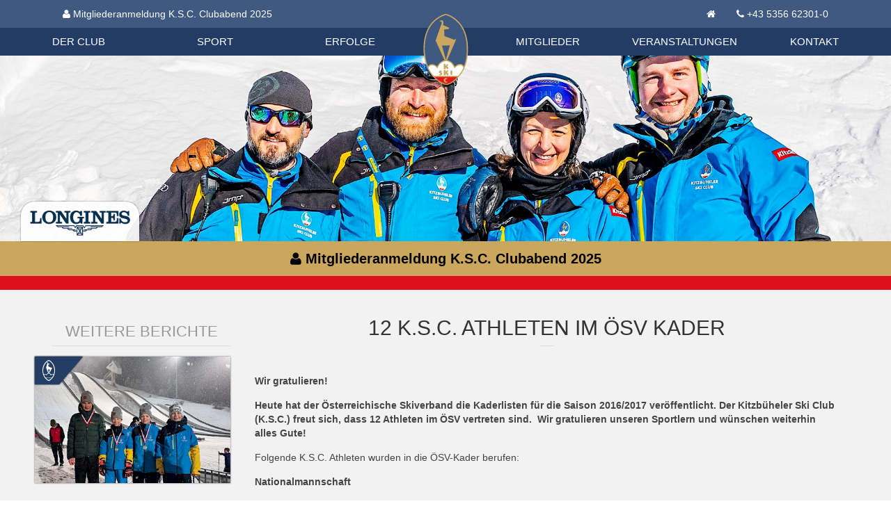

--- FILE ---
content_type: text/html; charset=UTF-8
request_url: https://skikitz.org/beitraege/12-k.s.c-athleten-im-oesv-kader/
body_size: 4056
content:
<!DOCTYPE html><html lang=de><meta http-equiv=content-type content="text/html; charset=utf-8"><meta name=viewport content="width=device-width, initial-scale=1.0"><title>12 K.S.C. Athleten im ÖSV Kader - KSC Aktuell</title><meta name=description content="Kaderlisten veröffentlicht"><meta name=robots content=index,follow><meta property=og:site_name content=skikitz.org><meta property=og:title content="12 K.S.C. Athleten im ÖSV Kader - KSC Aktuell"><meta property=og:url content=https://skikitz.org/beitraege/12-k.s.c-athleten-im-oesv-kader/><meta property=og:description content="Kaderlisten veröffentlicht"><meta property=og:type content=website><meta property=fb:app_id content=333274030840189><meta property=og:image content=https://skikitz.org/site/assets/files/3260/kader.1200x630.jpg><link rel=stylesheet href=/site/assets/aiom/css_f20ef66f1045ae09a78ed9240ac1a948.css><link rel=apple-touch-icon sizes=180x180 href=/apple-touch-icon.png><link rel=icon type=image/png href=/favicon-32x32.png sizes=32x32><link rel=icon type=image/png href=/favicon-16x16.png sizes=16x16><link rel=manifest href=/manifest.json><link rel=mask-icon href=/safari-pinned-tab.svg color=#5bbad5><meta name=theme-color content=#ffffff><!--[if lt IE 9]><script src=https://oss.maxcdn.com/libs/html5shiv/3.7.0/html5shiv.js></script><script src=https://oss.maxcdn.com/libs/respond.js/1.4.2/respond.min.js></script><![endif]--><body class=page-12-k.s.c-athleten-im-oesv-kader><header id=header><div id=nav_container><nav class="uk-navbar ka_head_contact"><div class="uk-container uk-container-center"><ul class="uk-navbar-nav uk-animation-slide-left"><li><a href=/ksc-clubabend/ target=_blank class=uk-text-bold><i class=uk-icon-user></i> Mitgliederanmeldung K.S.C. Clubabend 2025</a></ul><ul class="uk-navbar-nav uk-navbar-flip uk-hidden-small"><li><a href=https://skikitz.org/><i class=uk-icon-home></i></a><li><a href=tel:+435356623010>+43 5356 62301-0</a></ul></div></nav><nav class="uk-navbar uk-navbar-attached" data-uk-sticky="{top: -150, animation: 'uk-animation-slide-top'}" id=mainnavbar><div class="uk-container uk-container-center"><div class="uk-grid ka_head_menu"><div class=uk-width><ul class="uk-navbar-nav uk-hidden-small uk-flex uk-flex-space-between"><li class=uk-parent data-uk-dropdown="{remaintime: 0}"><a href=/der-club/>Der Club</a><div class="uk-dropdown uk-dropdown-navbar"><ul class="uk-nav uk-nav-navbar uk-container uk-container-center uk-grid uk-grid-width-1-3 ka_head_menu_submenu"><li><a href=/der-club/aktuelles/>Aktuelles</a><li class=ka_blank><li><a href=/der-club/geschichte/>Geschichte</a><li><a href=/der-club/mitglieder/>Mitglieder</a><li class=ka_blank><li><a href=/der-club/hahnenkamm-rennen/>Hahnenkamm-Rennen</a><li><a href=/der-club/organisation/>Organisation</a><li class=ka_blank><li><a href=/der-club/tauschboerse/>Tauschbörse</a></ul></div><li class=uk-parent data-uk-dropdown="{remaintime: 0}"><a href=/sport/>Sport</a><div class="uk-dropdown uk-dropdown-navbar"><ul class="uk-nav uk-nav-navbar uk-container uk-container-center uk-grid uk-grid-width-1-3 ka_head_menu_submenu"><li><a href=/beitraege/kategorie/ski-alpin><img class=ka_icon src=/site/assets/files/1029/ski-alpin.svg alt="Ski Alpin">Ski Alpin</a><li class=ka_blank><li><a href=/beitraege/kategorie/sprunglauf-nordische-kombination><img class=ka_icon src=/site/assets/files/1032/sprunglauf-1.svg alt="Skispringen | Nordische Kombination">Skispringen | Nordische Kombination</a><li><a href=/beitraege/kategorie/langlauf><img class=ka_icon src=/site/assets/files/1030/langlauf-1.svg alt=Langlauf>Langlauf</a><li class=ka_blank><li><a href=/beitraege/kategorie/snowboard-freeski-skicross-freestyle><img class=ka_icon src=/site/assets/files/1033/snowboard.svg alt="Snowboard / Freeski / Skicross / Freestyle">Snowboard / Freeski / Skicross / Freestyle</a><li><a href=/beitraege/kategorie/biathlon><img class=ka_icon src=/site/assets/files/1031/biathlon.svg alt=Biathlon>Biathlon</a><li class=ka_blank><li><a href=/sport/ksc-sportgeschichte/><img class=ka_icon src=/site/assets/files/27992/history.svg alt="KSC Sportgeschichte">KSC Sportgeschichte</a></ul></div><li ><a href=/erfolge/>Erfolge</a></ul></div><div class="uk-width ka_head_logo"><span> <a href=https://skikitz.org/><img src=/site/templates/img/logo-ksc-2023.svg alt=Logo></a> </span></div><div class=uk-width><ul class="uk-navbar-nav uk-hidden-small uk-flex uk-flex-space-between"><li class=uk-parent data-uk-dropdown="{remaintime: 0}"><a href=/mitglieder/>Mitglieder</a><div class="uk-dropdown uk-dropdown-navbar"><ul class="uk-nav uk-nav-navbar uk-container uk-container-center uk-grid uk-grid-width-1-3 ka_head_menu_submenu"><li><a href=/mitglieder/infos-zur-mitgliedschaft/>Infos zur Mitgliedschaft</a><li class=ka_blank><li><a href=/mitglieder/jugendfoerderung/>Jugendförderung</a><li><a href=/mitglieder/vorteile-fuer-mitglieder/>Vorteile für Mitglieder</a><li class=ka_blank><li><a href=/mitglieder/skikitz-magazine/>SkiKitz Magazine</a><li><a href=/mitglieder/mitgliedsausweis/>Foto Mitgliedsausweis</a><li class=ka_blank><li><a href=/mitglieder/datenschutzverordnung-2018/>Datenschutzverordnung 2018</a><li><a href=/mitglieder/mitglieder-bekleidungsshop/>Mitglieder Bekleidungsshop</a></ul></div><li ><a href=/veranstaltungen/>Veranstaltungen</a><li class=uk-parent data-uk-dropdown="{remaintime: 0}"><a href=/kontakt/>Kontakt</a><div class="uk-dropdown uk-dropdown-navbar"><ul class="uk-nav uk-nav-navbar uk-container uk-container-center uk-grid uk-grid-width-1-3 ka_head_menu_submenu"><li><a href=/kontakt/informationen/>Kontakt</a><li class=ka_blank><li><a href=/kontakt/datenschutz/>Datenschutz</a><li><a href=/kontakt/impressum/>Impressum</a></ul></div></ul></div></div><div class="uk-navbar-content uk-visible-small"><a href=#mobileMenu class=uk-navbar-toggle data-uk-offcanvas></a></div></div></nav></div><div class="uk-slidenav-position ka_home_slider" data-uk-slideshow="{autoplay: true}"><div id=loginesHeaderBox><div class=horloge style="display: block;"><div id=watch><a target=_blank href=http://www.longines.com><noscript><img src=/site/templates/assets/longinesbox/longines-watch.png alt=Longines title="See more on http://www.longines.com"></noscript><canvas id=canvasM><img id=alternate_bg_longines src=/site/templates/assets/longinesbox/clock/assets/images/120x120.jpg alt=Longines title="See more on http://www.longines.com"></canvas></a></div></div></div><div class=ka_longines_logo><a href=https://longines.com/ target=_blank><img class=lognines_logo src=/site/templates/img/longine-logo-blue_200px.png alt=Longines></a></div><ul class="uk-slideshow uk-overlay-active ka_home_slider"><li><img src=/site/assets/files/29840/kids_trainer.1920x400.jpg alt="Header Bild 1"></ul><a href="" class="uk-slidenav uk-slidenav-contrast uk-slidenav-previous" data-uk-slideshow-item=previous></a> <a href="" class="uk-slidenav uk-slidenav-contrast uk-slidenav-next" data-uk-slideshow-item=next></a></div><div class="uk-text-center specialLinkContainer uk-overflow-hidden"><a href=/ksc-clubabend/ target=_blank class="uk-text-bold uk-animation-slide-bottom uk-display-block" style=color:#000><i class=uk-icon-user></i> Mitgliederanmeldung K.S.C. Clubabend 2025</a></div></header><div id=topWrapper class="uk-container uk-container-center"><div id=maincontent role=main><div class=uk-grid><div class="uk-width-medium-3-4 uk-push-1-4"><div class=content_heading><h1>12 K.S.C. Athleten im ÖSV Kader</h1><h3></h3></div><div class=ka_article_body><p><b>Wir gratulieren!</b><p><b>Heute hat der Österreichische Skiverband die Kaderlisten für die Saison 2016/2017 veröffentlicht. Der Kitzbüheler Ski Club (K.S.C.) freut sich, dass 12 Athleten im ÖSV vertreten sind.&nbsp; Wir gratulieren unseren Sportlern und wünschen weiterhin alles Gute! </b><p><p><p>Folgende K.S.C. Athleten wurden in die ÖSV-Kader berufen:<p><b>Nationalmannschaft</b><p>Lisa Hauser (Biathlon)<p><b>A-Kader</b><p>Thomas Harasser (Skicross)<p><b>B-Kader</b><p>Florian Dagn (Nordische Kombination)<p>Dajana Dengscherz (Ski Alpin)<p><b>C-Kader</b><p>Sonja Bachmann (Biathlon)<p>Katharina Brudermann (Langlauf)<p>Carina Dengscherz (Ski Alpin)<p>Anna Gandler (Biathlon)<p>Patrick Kogler (Sprunglauf)<p>Maximilian Lienher (Sprunglauf)<p>Marko Moritz (Ski Alpin)<p>Markus Ortner (Biathlon)<p><a href=http://skikitz.org/http:// target=_blank><br></a><p><a href=http://skikitz.org/http:// target=_blank>http://www.oesv.at/leistungssport/einteilungkader.php</a></div><div class=ka_article_gal><div class="uk-grid uk-grid-width-medium-1-4 uk-grid-width-small-1-2" data-uk-grid-match><div class="picItem uk-margin-bottom"><a href=/site/assets/files/3260/kader.1200x0.jpg title="12 K.S.C. Athleten im ÖSV Kader" data-uk-lightbox="{group:'gal_3260'}"> <img src=/site/assets/files/3260/kader.400x300.jpg class=uk-responsive-width alt="12 K.S.C. Athleten im ÖSV Kader"> </a></div></div></div><hr class=uk-hr><div class=ka_article_meta><div class=uk-grid><div class=uk-width-medium-1-2><ul class=uk-list><li><i class=uk-icon-clock-o></i> Bericht vom 19.05.2016<li><i class=uk-icon-object-group></i> Kategorie:
<a href=/beitraege/kategorie/ksc-aktuelles title="Beitragskategorie KSC Aktuell">KSC Aktuell</a> /</ul></div><div class=uk-width-medium-1-2><a href=# class=share><i class=uk-icon-share-alt></i> Teilen</a></div></div></div></div><div class="uk-width-medium-1-4 ka_sidebar news-detail-sidebar uk-pull-3-4"><h3>Weitere Berichte</h3><ul class="uk-list ka_sidebarnewslist uk-grid uk-grid-width-small-1-2 uk-grid-width-medium-1-1 uk-grid-medium" data-uk-grid-margin><li class=ka_sidebar_newsitem><div class=ka_news_box_icons><a href=/beitraege/kategorie/ksc-aktuelles title="KSC Aktuell"> <img src=/site/assets/files/1042/ksc-aktuelles-1.svg title=Ski-Alpin alt=Ski-Alpin data-uk-svg> </a></div><a href=/beitraege/podestplaetze-fuer-ksc-springer/><figure class="uk-overlay uk-overlay-hover"><img src=/site/assets/files/32552/616017459_1583769862812677_3412320527017421505_n.400x260.jpg alt="Podestplätze für KSC Springer!"><figcaption class="uk-overlay-panel uk-overlay-background uk-overlay-slide-bottom uk-flex uk-flex-center uk-flex-middle uk-text-center"><div class=ka_newsbox_teaser>Podestplätze für KSC Springer!<br/>Vergangenes Wochenende gingen unsere Springer als&hellip; <span class=ka_img_link>Weiterlesen...</span></div></figcaption></figure></a><li class=ka_sidebar_newsitem><div class=ka_news_box_icons><a href=/beitraege/kategorie/ksc-aktuelles title="KSC Aktuell"> <img src=/site/assets/files/1042/ksc-aktuelles-1.svg title=Ski-Alpin alt=Ski-Alpin data-uk-svg> </a></div><a href=/beitraege/landescup-in-st.johann/><figure class="uk-overlay uk-overlay-hover"><img src=/site/assets/files/32550/20260110_155300.400x260.jpg alt="Landescup in St.Johann"><figcaption class="uk-overlay-panel uk-overlay-background uk-overlay-slide-bottom uk-flex uk-flex-center uk-flex-middle uk-text-center"><div class=ka_newsbox_teaser>Landescup in St.Johann<br/>Bei wunderbaren Winterwetter mit perfekten Pisten&hellip; <span class=ka_img_link>Weiterlesen...</span></div></figcaption></figure></a><li class=ka_sidebar_newsitem><div class=ka_news_box_icons><a href=/beitraege/kategorie/ksc-aktuelles title="KSC Aktuell"> <img src=/site/assets/files/1042/ksc-aktuelles-1.svg title=Ski-Alpin alt=Ski-Alpin data-uk-svg> </a></div><a href=/beitraege/gelungener-auftakt-in-kitzbuehel-andreas-goldberger-begeistert-tirols-und-vorarlbergs-skisprungnachwuchs/><figure class="uk-overlay uk-overlay-hover"><img src=/site/assets/files/32554/img_multi_1.400x260.jpg alt="Gelungener Auftakt in Kitzbühel: Andreas Goldberger begeistert Tirols und Vorarlbergs Skisprungnachwuchs"><figcaption class="uk-overlay-panel uk-overlay-background uk-overlay-slide-bottom uk-flex uk-flex-center uk-flex-middle uk-text-center"><div class=ka_newsbox_teaser>Gelungener Auftakt in Kitzbühel: Andreas Goldberger begeistert Tirols und Vorarlbergs Skisprungnachwuchs<br/>Mit viel Begeisterung und strahlenden Kinderaugen&hellip; <span class=ka_img_link>Weiterlesen...</span></div></figcaption></figure></a></ul></div></div></div><div id=mobileMenu class=uk-offcanvas><div class=uk-offcanvas-bar><div class="uk-text-center uk-margin-small-top uk-margin-small-bottom"><a href=https://skikitz.org/><img src=/site/templates/img/logo-ksc-2023.svg width=80 height=113 alt=Logo></a></div><ul class="uk-nav uk-nav-parent-icon uk-nav-offcanvas" data-uk-nav><li ><a href=/der-club/>Der Club</a><li ><a href=/sport/>Sport</a><li ><a href=/erfolge/>Erfolge</a><li ><a href=/mitglieder/>Mitglieder</a><li ><a href=/veranstaltungen/>Veranstaltungen</a><li ><a href=/kontakt/>Kontakt</a></ul></div></div></div><footer class="uk-block footer"><a class=ka_fb_icon href=https://www.facebook.com/kitzbuehelerskiclub/ target=_blank><i class=uk-icon-facebook></i></a><div class="uk-container uk-container-center"><div class="uk-grid uk-grid-width-small-1-2 uk-grid-width-medium-1-4" data-uk-grid-margin><div><h4>Kontaktdaten</h4><p>Kitzbüheler Ski Club (K.S.C)<br>Hinterstadt 4<br>A - 6370 Kitzbühel<br><a href=tel:+435356623010>+43 5356 62301-0</a><br><a href=mailto:club@hahnenkamm.com>club@hahnenkamm.com</a></div><div><h4>Öffnungszeiten</h4><p>Montag bis Freitag<br>08:00 bis 12:00 Uhr<br>13:00 bis 17:00 Uhr<p>An Feiertagen und Wochenenden ist das KSC Büro geschlossen!<p><a href=/kontakt/impressum/>Impressum</a><br><a href=/kontakt/datenschutz/>Datenschutz</a></div><div><ul class=uk-nav><li><a href=/der-club/>Der Club</a><li><a href=/sport/>Sport</a><li><a href=/erfolge/>Erfolge</a><li><a href=/kontakt/>Kontakt</a></ul></div><div><ul class=uk-nav><li><a href=/mitglieder/>Mitglieder</a><li><a href=/veranstaltungen/>Veranstaltungen</a><li><a href=/beitraege/>Beiträge</a><li><a href=/der-club/tauschboerse/>Tauschbörse</a></ul></div></div></div></footer><link href="https://fonts.klubarbeit.net/css?family=Open+Sans:400,700&display=swap" rel=stylesheet><script src=/site/assets/aiom/js_ab2c75e54e932fa784d8896bef56e8d2.js></script><script>$(document).ready(function(){$(".share").hideshare({link:"https://skikitz.org/beitraege/12-k.s.c-athleten-im-oesv-kader/",title:"12 K.S.C. Athleten im ÖSV Kader | KSC Kitzbühel",media:"https://skikitz.org/site/assets/files/3260/kader.1200x630.jpg",decription:"Kaderlisten veröffentlicht",facebook:!0,twitter:!0,pinterest:!0,googleplus:!0,position:"top",speed:50})})</script>

--- FILE ---
content_type: image/svg+xml
request_url: https://skikitz.org/site/templates/img/logo-ksc-2023.svg
body_size: 2915
content:
<svg xmlns="http://www.w3.org/2000/svg" viewBox="0 0 595.28 841.89" style="enable-background:new 0 0 595.28 841.89" xml:space="preserve"><style>.st0{fill:#405981}.st1{fill:#cba65f}</style><g id="BLAU_neu"><path class="st0" d="M194.65 633.27c-.29-.36-23.13-28.35-56.37-28.35-2.43 0-4.9.15-7.33.45l-.23.03-.23.01c-.96.06-24.18 1.76-34.2 21.63l-6.94 13.78-5.79-14.3c-.38-.95-38.5-96.16-40.01-201.29-1.19-82.86 11.3-156.48 37.12-218.79C121.59 107.69 194.6 40.31 297.68 6.18l1.86-.62 1.9.44c2.71.62 67.18 15.91 131.45 75.44 37.68 34.91 67.36 77.84 88.21 127.61 25.94 61.93 38.17 134.63 36.36 216.09.13 6.44 1.63 112.99-35.44 199.87l-5.64 13.22-6.93-12.59c-.49-.88-12.58-22-35.53-22-1.39 0-2.83.08-4.25.24l-.27.03-.27.01c-.3.01-32.17 1.56-57.55 29.35l-7.8 8.54-3.95-10.87c-.07-.18-7.18-19.37-22.66-38.18-20.22-24.57-44.57-37.02-72.37-37.02-.43 0-.86 0-1.3.01-1.23.07-18.47 1.26-38.54 10.8-27.46 13.06-47.07 34.88-58.28 64.83l-4.34 11.6-7.69-9.71z"/><path class="st1" d="M299.88 12.82s258.48 59.22 250.58 412.31c0 0 2.39 109.79-34.88 197.13 0 0-14.1-25.62-41.66-25.62-1.63 0-3.29.09-5.02.28 0 0-34.63 1.13-62.49 31.62 0 0-28.96-79.81-101.61-79.82-.51 0-1.01 0-1.53.01 0 0-74.35 3.2-103.14 80.18 0 0-24.6-30.98-61.84-30.99-2.66 0-5.38.16-8.17.5 0 0-28.01 1.57-40.06 25.47 0 0-37.99-93.73-39.5-198.76C49.07 321.58 66.49 90.11 299.88 12.82m-.69-14.52-3.71 1.23c-56.41 18.68-104.55 47.56-143.09 85.83-32.83 32.6-59.13 72.44-78.18 118.41-26.19 63.2-38.85 137.74-37.65 221.57.8 55.68 11.74 108.03 20.78 142.15 9.8 36.99 19.34 60.68 19.74 61.67l11.59 28.6 13.89-27.56c8-15.87 26.92-17.68 28.38-17.8l.52-.02.34-.06c2.15-.26 4.33-.39 6.48-.39 29.66 0 50.68 25.44 50.88 25.69l15.4 19.4 8.68-23.2c10.48-28.01 28.72-48.44 54.23-60.72 18.51-8.92 34.55-10.25 36.31-10.37.34 0 .67-.01 1-.01 25.51 0 47.95 11.49 66.73 34.16 14.82 17.89 21.69 36.28 21.75 36.46l7.89 21.75 15.59-17.11c9.69-10.61 21.43-18.38 34.87-23.09 9.85-3.45 17.14-3.94 17.78-3.98l.58-.01.44-.06c1.17-.13 2.35-.19 3.49-.19 18.39 0 28.67 17.13 29.42 18.41l13.72 25.84 11.4-27.13c16-37.5 26.92-83.03 32.46-135.33 3.92-37.02 3.61-63.87 3.55-67.27 1.81-82.4-10.6-156.01-36.91-218.81-21.23-50.7-51.48-94.45-89.91-130.04C372.02 15.51 305.79-.19 303-.83l-3.81-.87z"/></g><g id="WEIS_neu"><path d="m159.46 743.7-1.78-1.41c-1.11-.88-27.49-22.32-63.52-89.63-1.41-2.16-6.88-11.42-3.15-20.7 5.79-14.43 25.01-29.52 47.17-29.8h.68c29.36 0 53.08 23.46 61.7 33.24 4.21-12.36 13.24-29.58 27.53-44.93 19.18-20.6 43.53-33.27 70.43-36.63l.18-.02.18-.01c.11-.01 1.09-.07 2.76-.07 12.87 0 57.06 3.47 85.6 48.02 1.03 1.51 12.53 18.59 18.33 32.65 6.19-6.79 18.25-15.74 20.84-17.63 9.28-6.78 18.01-11.17 26.68-13.41 8.2-2.12 16.72-2.34 20-2.34 1.07 0 3.01.02 4.45.18 2.68.17 17.82 1.8 29.26 17.23 7.19 9.7 9.54 19.2 6.78 27.48l-.04.13-.05.12c-.7 1.84-17.67 45.67-63.66 95.46l-1.93 2.09H159.46z" style="fill:#fff"/><path class="st1" d="M301.64 560.22c10.35 0 53.04 2.68 80.18 45.1 0 0 14.17 20.8 19.08 35.03.55 1.59 1.96 2.89 3.7 2.89 1.32 0 2.83-.75 4.29-2.7 3.55-4.74 13.96-13.12 21.36-18.54 5.75-4.21 14.39-9.76 24.47-12.36 6.57-1.69 13.85-2.14 18.38-2.14 1.81 0 3.19.07 3.89.16 0 0 14.02.35 24.59 14.62 3.53 4.76 8.56 13.36 5.83 21.55 0 0-16.69 43.92-62.36 93.35H161.73s-26.1-20.77-61.99-87.9c0 0-5.51-7.91-2.7-14.93 4.8-11.97 21.58-25.47 41.22-25.72h.6c25.66 0 48.94 21.1 59.29 33.97.88 1.09 2.1 1.6 3.32 1.6 1.79 0 3.55-1.11 4.11-3.1 6.39-22.83 35.08-73.5 93.74-80.84 0 .02.82-.04 2.32-.04m0-13c-1.8 0-2.91.07-3.2.09l-.37.02-.36.05c-28.43 3.56-54.15 16.92-74.38 38.65-11.54 12.4-19.83 26.01-25.07 37.58-12.2-11.77-33.68-27.97-59.4-27.97h-.76c-25.81.33-46.63 17.7-53.12 33.88-4.72 11.76 1.49 23.11 3.56 26.39 36.6 68.33 63.94 90.54 65.09 91.45l3.55 2.83h293.56l3.86-4.18c46.84-50.7 64.25-95.67 64.97-97.56l.1-.25.09-.26c3.46-10.37.79-21.93-7.72-33.4-12.91-17.4-29.85-19.57-33.97-19.84-1.62-.16-3.56-.2-4.96-.2-3.53 0-12.7.25-21.62 2.55-9.49 2.45-18.94 7.17-28.9 14.45-2.62 1.92-9.07 6.73-14.93 11.88-5.98-11.82-13.52-23.09-14.98-25.24-13.04-20.33-30.71-34.93-52.52-43.42-17.48-6.77-32.76-7.5-38.52-7.5z"/></g><g id="ROT_neu"><path d="M303.29 836.46c-2.31 0-4.8 0-6.79-.9-76.46-24.85-128.78-81.83-130.98-84.25l-9.1-10.02 285.1-.15 1.65 3.61 1.5 3.46-2.47 2.86c-28.66 33.11-58.28 57.19-88.04 71.57-25.81 12.47-44.17 13.82-50.87 13.82.01 0 0 0 0 0z" style="fill:#e0171b"/><path class="st1" d="M437.57 747.13h.12c-65.62 75.82-119.23 83.33-134.39 83.33-2.92 0-4.41-.28-4.3-.4-76.16-24.53-129.02-82.78-129.02-82.78s261.31-.15 267.59-.15m26.37-12H437.56c-6.21 0-264.99.14-267.6.14l-27.07.01 18.19 20.05c.57.63 14.19 15.55 37.48 33.61 21.5 16.67 55.74 39.32 96.75 52.53 2.96.98 6 .98 7.98.98 7.11 0 26.54-1.41 53.5-14.43 30.51-14.74 60.78-39.32 89.97-73.05l17.18-19.84z"/></g><g id="Gams_neu"><path class="st1" d="M313.62 555.46s99.12-226.56 104.15-239.31c1.93-4.9 1.23-8.8 1.44-12.39.34-5.75.72-9.87.72-9.87l-18.67 12.21-116.69-42.37-3.23-78.27 53.86-6.1 6.1-15.44-74.32-32.31s3.23-3.41 5.03-17.59 3.59-24.06-5.74-33.39c-7.08-7.08-20.56-3.69-26.65-1.64-1.93.65-4.86 2.58-6.24 3.87-2.8 2.62-6.49 6.62-6.61 9.62-.13 3.43 4.65.45 7.76-1.39 1.28-.76 2.72-1.05 2.72-1.05s7.28-1.66 9.99.65c2.46 2.1 8.8 9.16 1.8 28.72-7 19.57-68.94 196.76-68.94 196.76l109.19 239.31h24.33z"/><path class="st0" d="m255.87 375.18 93.36-1.71-47.09 170.66z"/></g><g id="Schrift_neu"><path class="st1" d="M277.09 592.83h21.37l.18 22.28 21.55-22.64 11.23 8.88-15.03 19.01 19.2 19.74-15.4 17.02L299 632.49v21.92l-22.45.36zM277.64 666.17H299l.19 22.27 21.55-22.64 11.22 8.88-15.03 19.01 19.2 19.74-15.39 17.03-21.19-24.63v21.91l-22.46.36zM356.59 671.24h21.55v52.51h-20.82zM259.71 678.66l-5.07 7.97s-8.06-6.43-12.86-1.81 9.24 10.32 9.24 10.32 11.5 7.52 6.16 20.28c0 0-8.06 23-38.03 9.05l2.9-8.51s13.31 6.97 15.39-3.44c0 0 2.63-7.15-10.32-11.05 0 0-12.5-5.34-5.61-20.83-.01.01 13.03-20.63 38.2-1.98zM320.96 765.53l-3.5 6.78s-16.95-7.86-20.65 15.39c-.13.81-.12 3.59.05 4.18 1.25 4.51 6 16.3 20.38 10.59l4.59 6.78s-6.88 6.34-19.23 6.56c-7.91.14-15.14-5.8-19.33-10.09-2.35-2.41-4.96-7.03-5.88-10.96-1.17-5.03-1.85-12.03 1.16-17.86 5.35-10.38 10.93-17.16 25.79-17.49.01 0 12.8 1.09 16.62 6.12z"/></g></svg>